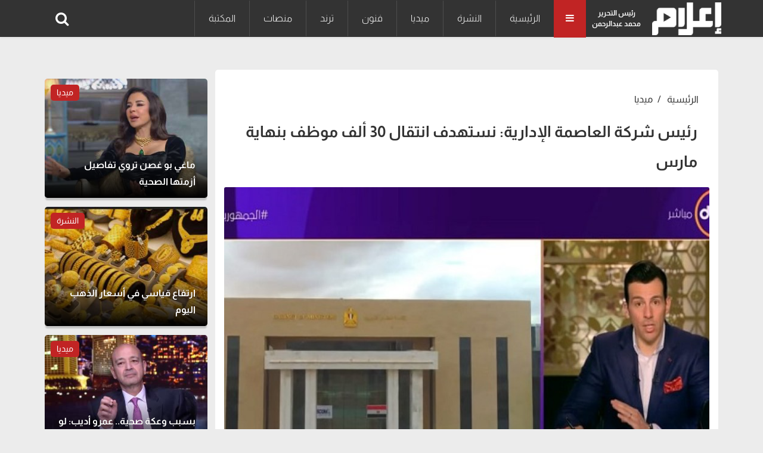

--- FILE ---
content_type: text/html; charset=utf-8
request_url: https://www.google.com/recaptcha/api2/aframe
body_size: 267
content:
<!DOCTYPE HTML><html><head><meta http-equiv="content-type" content="text/html; charset=UTF-8"></head><body><script nonce="CXAiUUKCqcDlBZFeYha6vA">/** Anti-fraud and anti-abuse applications only. See google.com/recaptcha */ try{var clients={'sodar':'https://pagead2.googlesyndication.com/pagead/sodar?'};window.addEventListener("message",function(a){try{if(a.source===window.parent){var b=JSON.parse(a.data);var c=clients[b['id']];if(c){var d=document.createElement('img');d.src=c+b['params']+'&rc='+(localStorage.getItem("rc::a")?sessionStorage.getItem("rc::b"):"");window.document.body.appendChild(d);sessionStorage.setItem("rc::e",parseInt(sessionStorage.getItem("rc::e")||0)+1);localStorage.setItem("rc::h",'1769421891877');}}}catch(b){}});window.parent.postMessage("_grecaptcha_ready", "*");}catch(b){}</script></body></html>